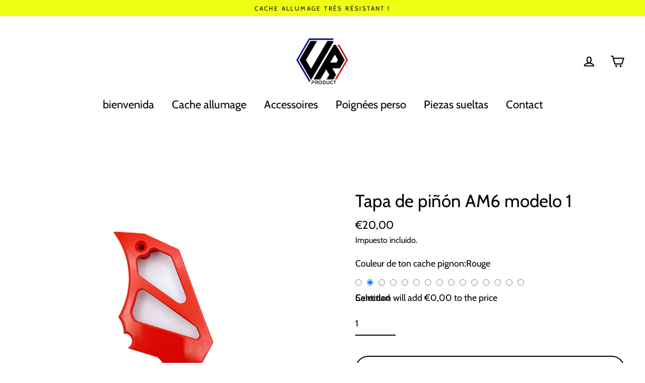

--- FILE ---
content_type: application/javascript; charset=UTF-8
request_url: https://sales-pop.net/api/urproduct-france.myshopify.com/session.json?callback=jQuery34107545760515554529_1768396893644&product_id=5652361609378&url=https%3A%2F%2Furproduct.fr%2Fes%2Fproducts%2Fcache-pignon-am6-modele-1&_=1768396893645
body_size: 214
content:
jQuery34107545760515554529_1768396893644({"session_id":"78c263502184709059476e5249f7582b"})